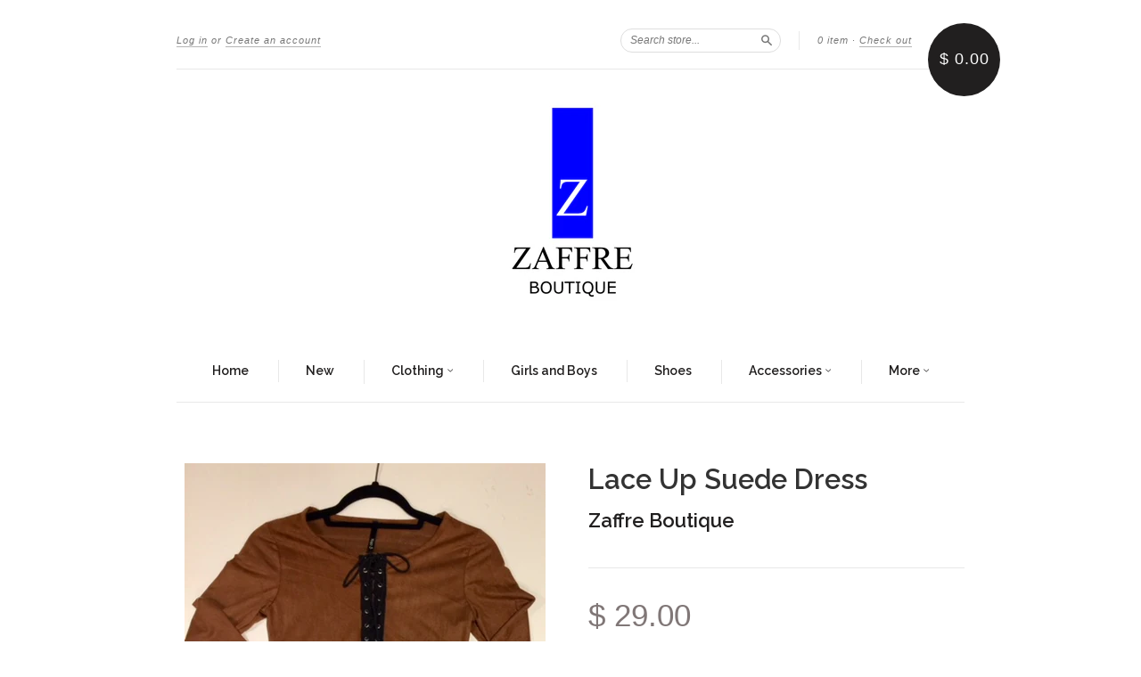

--- FILE ---
content_type: text/html; charset=utf-8
request_url: https://www.zaffreboutique.com/products/lace-up-suede-dress
body_size: 15888
content:
<!doctype html>
<!--[if lt IE 7]> <html class="no-touch no-js lt-ie9 lt-ie8 lt-ie7" lang="en"> <![endif]-->
<!--[if IE 7]> <html class="no-touch no-js lt-ie9 lt-ie8" lang="en"> <![endif]-->
<!--[if IE 8]> <html class="no-touch no-js lt-ie9" lang="en"> <![endif]-->
<!--[if IE 9]> <html class="ie9 no-touch no-js"> <![endif]-->
<!--[if (gt IE 9)|!(IE)]><!--> <html class="no-touch no-js"> <!--<![endif]-->

<head>
<!-- "snippets/SEOMetaManager.liquid" was not rendered, the associated app was uninstalled -->

  <meta charset="UTF-8">
  <meta http-equiv='X-UA-Compatible' content='IE=edge,chrome=1'>
  <link rel="shortcut icon" type="image/png" href="//www.zaffreboutique.com/cdn/shop/t/3/assets/favicon.png?v=113">
<meta name="google-site-verification" content="sdulgOgNwuDcr4TqgJ_3Qkj2MXxPQ2U5cDvIlrQS5vM" />
 
  <link rel="canonical" href="https://www.zaffreboutique.com/products/lace-up-suede-dress">
  <meta name="viewport" content="width=device-width,initial-scale=1">

  

  <meta property="og:type" content="product">
  <meta property="og:title" content="Lace Up Suede Dress">
  <meta property="og:url" content="https://www.zaffreboutique.com/products/lace-up-suede-dress">
  
  <meta property="og:image" content="http://www.zaffreboutique.com/cdn/shop/products/Suede_Dress_grande.jpg?v=1511927952">
  <meta property="og:image:secure_url" content="https://www.zaffreboutique.com/cdn/shop/products/Suede_Dress_grande.jpg?v=1511927952">
  
  <meta property="og:price:amount" content="29.00">
  <meta property="og:price:currency" content="USD">


  <meta property="og:description" content="Pretty lace up long sleeve suede dress Runs small, I would suggest sizing up 93% Polyester, 7% Spandex Hand wash cold, hang dry">

  <meta property="og:url" content="https://www.zaffreboutique.com/products/lace-up-suede-dress">
  <meta property="og:site_name" content="Zaffre Boutique">

  

<meta name="twitter:card" content="summary">

  <meta name="twitter:site" content="@zaffreboutique">


  <meta name="twitter:title" content="Lace Up Suede Dress">
  <meta name="twitter:description" content="Pretty lace up long sleeve suede dressRuns small, I would suggest sizing up93% Polyester, 7% SpandexHand wash cold, hang dry">
  <meta name="twitter:image" content="https://www.zaffreboutique.com/cdn/shop/products/Suede_Dress_medium.jpg?v=1511927952">




  <link href="//www.zaffreboutique.com/cdn/shop/t/3/assets/style.scss.css?v=149459744631955641901674755348" rel="stylesheet" type="text/css" media="all" />

  <script>window.performance && window.performance.mark && window.performance.mark('shopify.content_for_header.start');</script><meta name="google-site-verification" content="sdulgOgNwuDcr4TqgJ_3Qkj2MXxPQ2U5cDvIlrQS5vM">
<meta id="shopify-digital-wallet" name="shopify-digital-wallet" content="/9971956/digital_wallets/dialog">
<meta name="shopify-checkout-api-token" content="84fd0fc418eafc422cfa7daeb12f77d1">
<meta id="in-context-paypal-metadata" data-shop-id="9971956" data-venmo-supported="false" data-environment="production" data-locale="en_US" data-paypal-v4="true" data-currency="USD">
<link rel="alternate" type="application/json+oembed" href="https://www.zaffreboutique.com/products/lace-up-suede-dress.oembed">
<script async="async" src="/checkouts/internal/preloads.js?locale=en-US"></script>
<link rel="preconnect" href="https://shop.app" crossorigin="anonymous">
<script async="async" src="https://shop.app/checkouts/internal/preloads.js?locale=en-US&shop_id=9971956" crossorigin="anonymous"></script>
<script id="apple-pay-shop-capabilities" type="application/json">{"shopId":9971956,"countryCode":"US","currencyCode":"USD","merchantCapabilities":["supports3DS"],"merchantId":"gid:\/\/shopify\/Shop\/9971956","merchantName":"Zaffre Boutique","requiredBillingContactFields":["postalAddress","email"],"requiredShippingContactFields":["postalAddress","email"],"shippingType":"shipping","supportedNetworks":["visa","masterCard","amex","discover","elo","jcb"],"total":{"type":"pending","label":"Zaffre Boutique","amount":"1.00"},"shopifyPaymentsEnabled":true,"supportsSubscriptions":true}</script>
<script id="shopify-features" type="application/json">{"accessToken":"84fd0fc418eafc422cfa7daeb12f77d1","betas":["rich-media-storefront-analytics"],"domain":"www.zaffreboutique.com","predictiveSearch":true,"shopId":9971956,"locale":"en"}</script>
<script>var Shopify = Shopify || {};
Shopify.shop = "zaffreboutique.myshopify.com";
Shopify.locale = "en";
Shopify.currency = {"active":"USD","rate":"1.0"};
Shopify.country = "US";
Shopify.theme = {"name":"New Standard","id":66524291,"schema_name":null,"schema_version":null,"theme_store_id":429,"role":"main"};
Shopify.theme.handle = "null";
Shopify.theme.style = {"id":null,"handle":null};
Shopify.cdnHost = "www.zaffreboutique.com/cdn";
Shopify.routes = Shopify.routes || {};
Shopify.routes.root = "/";</script>
<script type="module">!function(o){(o.Shopify=o.Shopify||{}).modules=!0}(window);</script>
<script>!function(o){function n(){var o=[];function n(){o.push(Array.prototype.slice.apply(arguments))}return n.q=o,n}var t=o.Shopify=o.Shopify||{};t.loadFeatures=n(),t.autoloadFeatures=n()}(window);</script>
<script>
  window.ShopifyPay = window.ShopifyPay || {};
  window.ShopifyPay.apiHost = "shop.app\/pay";
  window.ShopifyPay.redirectState = null;
</script>
<script id="shop-js-analytics" type="application/json">{"pageType":"product"}</script>
<script defer="defer" async type="module" src="//www.zaffreboutique.com/cdn/shopifycloud/shop-js/modules/v2/client.init-shop-cart-sync_C5BV16lS.en.esm.js"></script>
<script defer="defer" async type="module" src="//www.zaffreboutique.com/cdn/shopifycloud/shop-js/modules/v2/chunk.common_CygWptCX.esm.js"></script>
<script type="module">
  await import("//www.zaffreboutique.com/cdn/shopifycloud/shop-js/modules/v2/client.init-shop-cart-sync_C5BV16lS.en.esm.js");
await import("//www.zaffreboutique.com/cdn/shopifycloud/shop-js/modules/v2/chunk.common_CygWptCX.esm.js");

  window.Shopify.SignInWithShop?.initShopCartSync?.({"fedCMEnabled":true,"windoidEnabled":true});

</script>
<script>
  window.Shopify = window.Shopify || {};
  if (!window.Shopify.featureAssets) window.Shopify.featureAssets = {};
  window.Shopify.featureAssets['shop-js'] = {"shop-cart-sync":["modules/v2/client.shop-cart-sync_ZFArdW7E.en.esm.js","modules/v2/chunk.common_CygWptCX.esm.js"],"init-fed-cm":["modules/v2/client.init-fed-cm_CmiC4vf6.en.esm.js","modules/v2/chunk.common_CygWptCX.esm.js"],"shop-button":["modules/v2/client.shop-button_tlx5R9nI.en.esm.js","modules/v2/chunk.common_CygWptCX.esm.js"],"shop-cash-offers":["modules/v2/client.shop-cash-offers_DOA2yAJr.en.esm.js","modules/v2/chunk.common_CygWptCX.esm.js","modules/v2/chunk.modal_D71HUcav.esm.js"],"init-windoid":["modules/v2/client.init-windoid_sURxWdc1.en.esm.js","modules/v2/chunk.common_CygWptCX.esm.js"],"shop-toast-manager":["modules/v2/client.shop-toast-manager_ClPi3nE9.en.esm.js","modules/v2/chunk.common_CygWptCX.esm.js"],"init-shop-email-lookup-coordinator":["modules/v2/client.init-shop-email-lookup-coordinator_B8hsDcYM.en.esm.js","modules/v2/chunk.common_CygWptCX.esm.js"],"init-shop-cart-sync":["modules/v2/client.init-shop-cart-sync_C5BV16lS.en.esm.js","modules/v2/chunk.common_CygWptCX.esm.js"],"avatar":["modules/v2/client.avatar_BTnouDA3.en.esm.js"],"pay-button":["modules/v2/client.pay-button_FdsNuTd3.en.esm.js","modules/v2/chunk.common_CygWptCX.esm.js"],"init-customer-accounts":["modules/v2/client.init-customer-accounts_DxDtT_ad.en.esm.js","modules/v2/client.shop-login-button_C5VAVYt1.en.esm.js","modules/v2/chunk.common_CygWptCX.esm.js","modules/v2/chunk.modal_D71HUcav.esm.js"],"init-shop-for-new-customer-accounts":["modules/v2/client.init-shop-for-new-customer-accounts_ChsxoAhi.en.esm.js","modules/v2/client.shop-login-button_C5VAVYt1.en.esm.js","modules/v2/chunk.common_CygWptCX.esm.js","modules/v2/chunk.modal_D71HUcav.esm.js"],"shop-login-button":["modules/v2/client.shop-login-button_C5VAVYt1.en.esm.js","modules/v2/chunk.common_CygWptCX.esm.js","modules/v2/chunk.modal_D71HUcav.esm.js"],"init-customer-accounts-sign-up":["modules/v2/client.init-customer-accounts-sign-up_CPSyQ0Tj.en.esm.js","modules/v2/client.shop-login-button_C5VAVYt1.en.esm.js","modules/v2/chunk.common_CygWptCX.esm.js","modules/v2/chunk.modal_D71HUcav.esm.js"],"shop-follow-button":["modules/v2/client.shop-follow-button_Cva4Ekp9.en.esm.js","modules/v2/chunk.common_CygWptCX.esm.js","modules/v2/chunk.modal_D71HUcav.esm.js"],"checkout-modal":["modules/v2/client.checkout-modal_BPM8l0SH.en.esm.js","modules/v2/chunk.common_CygWptCX.esm.js","modules/v2/chunk.modal_D71HUcav.esm.js"],"lead-capture":["modules/v2/client.lead-capture_Bi8yE_yS.en.esm.js","modules/v2/chunk.common_CygWptCX.esm.js","modules/v2/chunk.modal_D71HUcav.esm.js"],"shop-login":["modules/v2/client.shop-login_D6lNrXab.en.esm.js","modules/v2/chunk.common_CygWptCX.esm.js","modules/v2/chunk.modal_D71HUcav.esm.js"],"payment-terms":["modules/v2/client.payment-terms_CZxnsJam.en.esm.js","modules/v2/chunk.common_CygWptCX.esm.js","modules/v2/chunk.modal_D71HUcav.esm.js"]};
</script>
<script>(function() {
  var isLoaded = false;
  function asyncLoad() {
    if (isLoaded) return;
    isLoaded = true;
    var urls = ["https:\/\/cdn-loyalty.yotpo.com\/loader\/8UO4-lWMnKBgNjDLFwbBHA.js?shop=zaffreboutique.myshopify.com","\/\/shopify.privy.com\/widget.js?shop=zaffreboutique.myshopify.com","https:\/\/cdn.hextom.com\/js\/quickannouncementbar.js?shop=zaffreboutique.myshopify.com"];
    for (var i = 0; i < urls.length; i++) {
      var s = document.createElement('script');
      s.type = 'text/javascript';
      s.async = true;
      s.src = urls[i];
      var x = document.getElementsByTagName('script')[0];
      x.parentNode.insertBefore(s, x);
    }
  };
  if(window.attachEvent) {
    window.attachEvent('onload', asyncLoad);
  } else {
    window.addEventListener('load', asyncLoad, false);
  }
})();</script>
<script id="__st">var __st={"a":9971956,"offset":-21600,"reqid":"04b336b4-1f35-4857-9012-72afc93bbc50-1768763024","pageurl":"www.zaffreboutique.com\/products\/lace-up-suede-dress","u":"b79a8f288e69","p":"product","rtyp":"product","rid":127678119961};</script>
<script>window.ShopifyPaypalV4VisibilityTracking = true;</script>
<script id="captcha-bootstrap">!function(){'use strict';const t='contact',e='account',n='new_comment',o=[[t,t],['blogs',n],['comments',n],[t,'customer']],c=[[e,'customer_login'],[e,'guest_login'],[e,'recover_customer_password'],[e,'create_customer']],r=t=>t.map((([t,e])=>`form[action*='/${t}']:not([data-nocaptcha='true']) input[name='form_type'][value='${e}']`)).join(','),a=t=>()=>t?[...document.querySelectorAll(t)].map((t=>t.form)):[];function s(){const t=[...o],e=r(t);return a(e)}const i='password',u='form_key',d=['recaptcha-v3-token','g-recaptcha-response','h-captcha-response',i],f=()=>{try{return window.sessionStorage}catch{return}},m='__shopify_v',_=t=>t.elements[u];function p(t,e,n=!1){try{const o=window.sessionStorage,c=JSON.parse(o.getItem(e)),{data:r}=function(t){const{data:e,action:n}=t;return t[m]||n?{data:e,action:n}:{data:t,action:n}}(c);for(const[e,n]of Object.entries(r))t.elements[e]&&(t.elements[e].value=n);n&&o.removeItem(e)}catch(o){console.error('form repopulation failed',{error:o})}}const l='form_type',E='cptcha';function T(t){t.dataset[E]=!0}const w=window,h=w.document,L='Shopify',v='ce_forms',y='captcha';let A=!1;((t,e)=>{const n=(g='f06e6c50-85a8-45c8-87d0-21a2b65856fe',I='https://cdn.shopify.com/shopifycloud/storefront-forms-hcaptcha/ce_storefront_forms_captcha_hcaptcha.v1.5.2.iife.js',D={infoText:'Protected by hCaptcha',privacyText:'Privacy',termsText:'Terms'},(t,e,n)=>{const o=w[L][v],c=o.bindForm;if(c)return c(t,g,e,D).then(n);var r;o.q.push([[t,g,e,D],n]),r=I,A||(h.body.append(Object.assign(h.createElement('script'),{id:'captcha-provider',async:!0,src:r})),A=!0)});var g,I,D;w[L]=w[L]||{},w[L][v]=w[L][v]||{},w[L][v].q=[],w[L][y]=w[L][y]||{},w[L][y].protect=function(t,e){n(t,void 0,e),T(t)},Object.freeze(w[L][y]),function(t,e,n,w,h,L){const[v,y,A,g]=function(t,e,n){const i=e?o:[],u=t?c:[],d=[...i,...u],f=r(d),m=r(i),_=r(d.filter((([t,e])=>n.includes(e))));return[a(f),a(m),a(_),s()]}(w,h,L),I=t=>{const e=t.target;return e instanceof HTMLFormElement?e:e&&e.form},D=t=>v().includes(t);t.addEventListener('submit',(t=>{const e=I(t);if(!e)return;const n=D(e)&&!e.dataset.hcaptchaBound&&!e.dataset.recaptchaBound,o=_(e),c=g().includes(e)&&(!o||!o.value);(n||c)&&t.preventDefault(),c&&!n&&(function(t){try{if(!f())return;!function(t){const e=f();if(!e)return;const n=_(t);if(!n)return;const o=n.value;o&&e.removeItem(o)}(t);const e=Array.from(Array(32),(()=>Math.random().toString(36)[2])).join('');!function(t,e){_(t)||t.append(Object.assign(document.createElement('input'),{type:'hidden',name:u})),t.elements[u].value=e}(t,e),function(t,e){const n=f();if(!n)return;const o=[...t.querySelectorAll(`input[type='${i}']`)].map((({name:t})=>t)),c=[...d,...o],r={};for(const[a,s]of new FormData(t).entries())c.includes(a)||(r[a]=s);n.setItem(e,JSON.stringify({[m]:1,action:t.action,data:r}))}(t,e)}catch(e){console.error('failed to persist form',e)}}(e),e.submit())}));const S=(t,e)=>{t&&!t.dataset[E]&&(n(t,e.some((e=>e===t))),T(t))};for(const o of['focusin','change'])t.addEventListener(o,(t=>{const e=I(t);D(e)&&S(e,y())}));const B=e.get('form_key'),M=e.get(l),P=B&&M;t.addEventListener('DOMContentLoaded',(()=>{const t=y();if(P)for(const e of t)e.elements[l].value===M&&p(e,B);[...new Set([...A(),...v().filter((t=>'true'===t.dataset.shopifyCaptcha))])].forEach((e=>S(e,t)))}))}(h,new URLSearchParams(w.location.search),n,t,e,['guest_login'])})(!0,!0)}();</script>
<script integrity="sha256-4kQ18oKyAcykRKYeNunJcIwy7WH5gtpwJnB7kiuLZ1E=" data-source-attribution="shopify.loadfeatures" defer="defer" src="//www.zaffreboutique.com/cdn/shopifycloud/storefront/assets/storefront/load_feature-a0a9edcb.js" crossorigin="anonymous"></script>
<script crossorigin="anonymous" defer="defer" src="//www.zaffreboutique.com/cdn/shopifycloud/storefront/assets/shopify_pay/storefront-65b4c6d7.js?v=20250812"></script>
<script data-source-attribution="shopify.dynamic_checkout.dynamic.init">var Shopify=Shopify||{};Shopify.PaymentButton=Shopify.PaymentButton||{isStorefrontPortableWallets:!0,init:function(){window.Shopify.PaymentButton.init=function(){};var t=document.createElement("script");t.src="https://www.zaffreboutique.com/cdn/shopifycloud/portable-wallets/latest/portable-wallets.en.js",t.type="module",document.head.appendChild(t)}};
</script>
<script data-source-attribution="shopify.dynamic_checkout.buyer_consent">
  function portableWalletsHideBuyerConsent(e){var t=document.getElementById("shopify-buyer-consent"),n=document.getElementById("shopify-subscription-policy-button");t&&n&&(t.classList.add("hidden"),t.setAttribute("aria-hidden","true"),n.removeEventListener("click",e))}function portableWalletsShowBuyerConsent(e){var t=document.getElementById("shopify-buyer-consent"),n=document.getElementById("shopify-subscription-policy-button");t&&n&&(t.classList.remove("hidden"),t.removeAttribute("aria-hidden"),n.addEventListener("click",e))}window.Shopify?.PaymentButton&&(window.Shopify.PaymentButton.hideBuyerConsent=portableWalletsHideBuyerConsent,window.Shopify.PaymentButton.showBuyerConsent=portableWalletsShowBuyerConsent);
</script>
<script data-source-attribution="shopify.dynamic_checkout.cart.bootstrap">document.addEventListener("DOMContentLoaded",(function(){function t(){return document.querySelector("shopify-accelerated-checkout-cart, shopify-accelerated-checkout")}if(t())Shopify.PaymentButton.init();else{new MutationObserver((function(e,n){t()&&(Shopify.PaymentButton.init(),n.disconnect())})).observe(document.body,{childList:!0,subtree:!0})}}));
</script>
<link id="shopify-accelerated-checkout-styles" rel="stylesheet" media="screen" href="https://www.zaffreboutique.com/cdn/shopifycloud/portable-wallets/latest/accelerated-checkout-backwards-compat.css" crossorigin="anonymous">
<style id="shopify-accelerated-checkout-cart">
        #shopify-buyer-consent {
  margin-top: 1em;
  display: inline-block;
  width: 100%;
}

#shopify-buyer-consent.hidden {
  display: none;
}

#shopify-subscription-policy-button {
  background: none;
  border: none;
  padding: 0;
  text-decoration: underline;
  font-size: inherit;
  cursor: pointer;
}

#shopify-subscription-policy-button::before {
  box-shadow: none;
}

      </style>

<script>window.performance && window.performance.mark && window.performance.mark('shopify.content_for_header.end');</script>

  

<!--[if lt IE 9]>
<script src="//cdnjs.cloudflare.com/ajax/libs/html5shiv/3.7.2/html5shiv.min.js" type="text/javascript"></script>
<script src="//www.zaffreboutique.com/cdn/shop/t/3/assets/respond.min.js?v=52248677837542619231443743687" type="text/javascript"></script>
<link href="//www.zaffreboutique.com/cdn/shop/t/3/assets/respond-proxy.html" id="respond-proxy" rel="respond-proxy" />
<link href="//www.zaffreboutique.com/search?q=4f6651d84dc6f1aae4df06d0b08d3138" id="respond-redirect" rel="respond-redirect" />
<script src="//www.zaffreboutique.com/search?q=4f6651d84dc6f1aae4df06d0b08d3138" type="text/javascript"></script>
<![endif]-->
<!--[if lt IE 8]>
<script src="//www.zaffreboutique.com/cdn/shop/t/3/assets/json2.js?v=154133857350868653501443743686" type="text/javascript"></script>
<![endif]-->



  

  
    
    
    <link href="//fonts.googleapis.com/css?family=Raleway:600" rel="stylesheet" type="text/css" media="all" />
  


  




  <script src="//ajax.googleapis.com/ajax/libs/jquery/1.11.0/jquery.min.js" type="text/javascript"></script>
  <script src="//www.zaffreboutique.com/cdn/shop/t/3/assets/modernizr.min.js?v=26620055551102246001443743687" type="text/javascript"></script>

  

<link href="//www.zaffreboutique.com/cdn/shop/t/3/assets/limoniapps.discounturl.css?v=82440937168404399611511198219" rel="stylesheet" type="text/css" media="all" />
<link href="//www.zaffreboutique.com/cdn/shop/t/3/assets/limoniapps.discounturl.cart.css?v=137387066482438300261511198220" rel="stylesheet" type="text/css" media="all" />
<script src="//www.zaffreboutique.com/cdn/shop/t/3/assets/limoniapps.discounturl.js?v=121752567845336728081511198218" type="text/javascript"></script>
<link href="https://monorail-edge.shopifysvc.com" rel="dns-prefetch">
<script>(function(){if ("sendBeacon" in navigator && "performance" in window) {try {var session_token_from_headers = performance.getEntriesByType('navigation')[0].serverTiming.find(x => x.name == '_s').description;} catch {var session_token_from_headers = undefined;}var session_cookie_matches = document.cookie.match(/_shopify_s=([^;]*)/);var session_token_from_cookie = session_cookie_matches && session_cookie_matches.length === 2 ? session_cookie_matches[1] : "";var session_token = session_token_from_headers || session_token_from_cookie || "";function handle_abandonment_event(e) {var entries = performance.getEntries().filter(function(entry) {return /monorail-edge.shopifysvc.com/.test(entry.name);});if (!window.abandonment_tracked && entries.length === 0) {window.abandonment_tracked = true;var currentMs = Date.now();var navigation_start = performance.timing.navigationStart;var payload = {shop_id: 9971956,url: window.location.href,navigation_start,duration: currentMs - navigation_start,session_token,page_type: "product"};window.navigator.sendBeacon("https://monorail-edge.shopifysvc.com/v1/produce", JSON.stringify({schema_id: "online_store_buyer_site_abandonment/1.1",payload: payload,metadata: {event_created_at_ms: currentMs,event_sent_at_ms: currentMs}}));}}window.addEventListener('pagehide', handle_abandonment_event);}}());</script>
<script id="web-pixels-manager-setup">(function e(e,d,r,n,o){if(void 0===o&&(o={}),!Boolean(null===(a=null===(i=window.Shopify)||void 0===i?void 0:i.analytics)||void 0===a?void 0:a.replayQueue)){var i,a;window.Shopify=window.Shopify||{};var t=window.Shopify;t.analytics=t.analytics||{};var s=t.analytics;s.replayQueue=[],s.publish=function(e,d,r){return s.replayQueue.push([e,d,r]),!0};try{self.performance.mark("wpm:start")}catch(e){}var l=function(){var e={modern:/Edge?\/(1{2}[4-9]|1[2-9]\d|[2-9]\d{2}|\d{4,})\.\d+(\.\d+|)|Firefox\/(1{2}[4-9]|1[2-9]\d|[2-9]\d{2}|\d{4,})\.\d+(\.\d+|)|Chrom(ium|e)\/(9{2}|\d{3,})\.\d+(\.\d+|)|(Maci|X1{2}).+ Version\/(15\.\d+|(1[6-9]|[2-9]\d|\d{3,})\.\d+)([,.]\d+|)( \(\w+\)|)( Mobile\/\w+|) Safari\/|Chrome.+OPR\/(9{2}|\d{3,})\.\d+\.\d+|(CPU[ +]OS|iPhone[ +]OS|CPU[ +]iPhone|CPU IPhone OS|CPU iPad OS)[ +]+(15[._]\d+|(1[6-9]|[2-9]\d|\d{3,})[._]\d+)([._]\d+|)|Android:?[ /-](13[3-9]|1[4-9]\d|[2-9]\d{2}|\d{4,})(\.\d+|)(\.\d+|)|Android.+Firefox\/(13[5-9]|1[4-9]\d|[2-9]\d{2}|\d{4,})\.\d+(\.\d+|)|Android.+Chrom(ium|e)\/(13[3-9]|1[4-9]\d|[2-9]\d{2}|\d{4,})\.\d+(\.\d+|)|SamsungBrowser\/([2-9]\d|\d{3,})\.\d+/,legacy:/Edge?\/(1[6-9]|[2-9]\d|\d{3,})\.\d+(\.\d+|)|Firefox\/(5[4-9]|[6-9]\d|\d{3,})\.\d+(\.\d+|)|Chrom(ium|e)\/(5[1-9]|[6-9]\d|\d{3,})\.\d+(\.\d+|)([\d.]+$|.*Safari\/(?![\d.]+ Edge\/[\d.]+$))|(Maci|X1{2}).+ Version\/(10\.\d+|(1[1-9]|[2-9]\d|\d{3,})\.\d+)([,.]\d+|)( \(\w+\)|)( Mobile\/\w+|) Safari\/|Chrome.+OPR\/(3[89]|[4-9]\d|\d{3,})\.\d+\.\d+|(CPU[ +]OS|iPhone[ +]OS|CPU[ +]iPhone|CPU IPhone OS|CPU iPad OS)[ +]+(10[._]\d+|(1[1-9]|[2-9]\d|\d{3,})[._]\d+)([._]\d+|)|Android:?[ /-](13[3-9]|1[4-9]\d|[2-9]\d{2}|\d{4,})(\.\d+|)(\.\d+|)|Mobile Safari.+OPR\/([89]\d|\d{3,})\.\d+\.\d+|Android.+Firefox\/(13[5-9]|1[4-9]\d|[2-9]\d{2}|\d{4,})\.\d+(\.\d+|)|Android.+Chrom(ium|e)\/(13[3-9]|1[4-9]\d|[2-9]\d{2}|\d{4,})\.\d+(\.\d+|)|Android.+(UC? ?Browser|UCWEB|U3)[ /]?(15\.([5-9]|\d{2,})|(1[6-9]|[2-9]\d|\d{3,})\.\d+)\.\d+|SamsungBrowser\/(5\.\d+|([6-9]|\d{2,})\.\d+)|Android.+MQ{2}Browser\/(14(\.(9|\d{2,})|)|(1[5-9]|[2-9]\d|\d{3,})(\.\d+|))(\.\d+|)|K[Aa][Ii]OS\/(3\.\d+|([4-9]|\d{2,})\.\d+)(\.\d+|)/},d=e.modern,r=e.legacy,n=navigator.userAgent;return n.match(d)?"modern":n.match(r)?"legacy":"unknown"}(),u="modern"===l?"modern":"legacy",c=(null!=n?n:{modern:"",legacy:""})[u],f=function(e){return[e.baseUrl,"/wpm","/b",e.hashVersion,"modern"===e.buildTarget?"m":"l",".js"].join("")}({baseUrl:d,hashVersion:r,buildTarget:u}),m=function(e){var d=e.version,r=e.bundleTarget,n=e.surface,o=e.pageUrl,i=e.monorailEndpoint;return{emit:function(e){var a=e.status,t=e.errorMsg,s=(new Date).getTime(),l=JSON.stringify({metadata:{event_sent_at_ms:s},events:[{schema_id:"web_pixels_manager_load/3.1",payload:{version:d,bundle_target:r,page_url:o,status:a,surface:n,error_msg:t},metadata:{event_created_at_ms:s}}]});if(!i)return console&&console.warn&&console.warn("[Web Pixels Manager] No Monorail endpoint provided, skipping logging."),!1;try{return self.navigator.sendBeacon.bind(self.navigator)(i,l)}catch(e){}var u=new XMLHttpRequest;try{return u.open("POST",i,!0),u.setRequestHeader("Content-Type","text/plain"),u.send(l),!0}catch(e){return console&&console.warn&&console.warn("[Web Pixels Manager] Got an unhandled error while logging to Monorail."),!1}}}}({version:r,bundleTarget:l,surface:e.surface,pageUrl:self.location.href,monorailEndpoint:e.monorailEndpoint});try{o.browserTarget=l,function(e){var d=e.src,r=e.async,n=void 0===r||r,o=e.onload,i=e.onerror,a=e.sri,t=e.scriptDataAttributes,s=void 0===t?{}:t,l=document.createElement("script"),u=document.querySelector("head"),c=document.querySelector("body");if(l.async=n,l.src=d,a&&(l.integrity=a,l.crossOrigin="anonymous"),s)for(var f in s)if(Object.prototype.hasOwnProperty.call(s,f))try{l.dataset[f]=s[f]}catch(e){}if(o&&l.addEventListener("load",o),i&&l.addEventListener("error",i),u)u.appendChild(l);else{if(!c)throw new Error("Did not find a head or body element to append the script");c.appendChild(l)}}({src:f,async:!0,onload:function(){if(!function(){var e,d;return Boolean(null===(d=null===(e=window.Shopify)||void 0===e?void 0:e.analytics)||void 0===d?void 0:d.initialized)}()){var d=window.webPixelsManager.init(e)||void 0;if(d){var r=window.Shopify.analytics;r.replayQueue.forEach((function(e){var r=e[0],n=e[1],o=e[2];d.publishCustomEvent(r,n,o)})),r.replayQueue=[],r.publish=d.publishCustomEvent,r.visitor=d.visitor,r.initialized=!0}}},onerror:function(){return m.emit({status:"failed",errorMsg:"".concat(f," has failed to load")})},sri:function(e){var d=/^sha384-[A-Za-z0-9+/=]+$/;return"string"==typeof e&&d.test(e)}(c)?c:"",scriptDataAttributes:o}),m.emit({status:"loading"})}catch(e){m.emit({status:"failed",errorMsg:(null==e?void 0:e.message)||"Unknown error"})}}})({shopId: 9971956,storefrontBaseUrl: "https://www.zaffreboutique.com",extensionsBaseUrl: "https://extensions.shopifycdn.com/cdn/shopifycloud/web-pixels-manager",monorailEndpoint: "https://monorail-edge.shopifysvc.com/unstable/produce_batch",surface: "storefront-renderer",enabledBetaFlags: ["2dca8a86"],webPixelsConfigList: [{"id":"901644562","configuration":"{\"config\":\"{\\\"pixel_id\\\":\\\"GT-PJNSGRH\\\",\\\"target_country\\\":\\\"US\\\",\\\"gtag_events\\\":[{\\\"type\\\":\\\"purchase\\\",\\\"action_label\\\":\\\"MC-S5BT5PT0KF\\\"},{\\\"type\\\":\\\"page_view\\\",\\\"action_label\\\":\\\"MC-S5BT5PT0KF\\\"},{\\\"type\\\":\\\"view_item\\\",\\\"action_label\\\":\\\"MC-S5BT5PT0KF\\\"}],\\\"enable_monitoring_mode\\\":false}\"}","eventPayloadVersion":"v1","runtimeContext":"OPEN","scriptVersion":"b2a88bafab3e21179ed38636efcd8a93","type":"APP","apiClientId":1780363,"privacyPurposes":[],"dataSharingAdjustments":{"protectedCustomerApprovalScopes":["read_customer_address","read_customer_email","read_customer_name","read_customer_personal_data","read_customer_phone"]}},{"id":"693960978","configuration":"{\"pixelCode\":\"CKIJE4RC77UBVFV1ALS0\"}","eventPayloadVersion":"v1","runtimeContext":"STRICT","scriptVersion":"22e92c2ad45662f435e4801458fb78cc","type":"APP","apiClientId":4383523,"privacyPurposes":["ANALYTICS","MARKETING","SALE_OF_DATA"],"dataSharingAdjustments":{"protectedCustomerApprovalScopes":["read_customer_address","read_customer_email","read_customer_name","read_customer_personal_data","read_customer_phone"]}},{"id":"316473618","configuration":"{\"pixel_id\":\"1549950245070249\",\"pixel_type\":\"facebook_pixel\",\"metaapp_system_user_token\":\"-\"}","eventPayloadVersion":"v1","runtimeContext":"OPEN","scriptVersion":"ca16bc87fe92b6042fbaa3acc2fbdaa6","type":"APP","apiClientId":2329312,"privacyPurposes":["ANALYTICS","MARKETING","SALE_OF_DATA"],"dataSharingAdjustments":{"protectedCustomerApprovalScopes":["read_customer_address","read_customer_email","read_customer_name","read_customer_personal_data","read_customer_phone"]}},{"id":"233799954","configuration":"{\"tagID\":\"2613362578150\"}","eventPayloadVersion":"v1","runtimeContext":"STRICT","scriptVersion":"18031546ee651571ed29edbe71a3550b","type":"APP","apiClientId":3009811,"privacyPurposes":["ANALYTICS","MARKETING","SALE_OF_DATA"],"dataSharingAdjustments":{"protectedCustomerApprovalScopes":["read_customer_address","read_customer_email","read_customer_name","read_customer_personal_data","read_customer_phone"]}},{"id":"156893458","eventPayloadVersion":"v1","runtimeContext":"LAX","scriptVersion":"1","type":"CUSTOM","privacyPurposes":["ANALYTICS"],"name":"Google Analytics tag (migrated)"},{"id":"shopify-app-pixel","configuration":"{}","eventPayloadVersion":"v1","runtimeContext":"STRICT","scriptVersion":"0450","apiClientId":"shopify-pixel","type":"APP","privacyPurposes":["ANALYTICS","MARKETING"]},{"id":"shopify-custom-pixel","eventPayloadVersion":"v1","runtimeContext":"LAX","scriptVersion":"0450","apiClientId":"shopify-pixel","type":"CUSTOM","privacyPurposes":["ANALYTICS","MARKETING"]}],isMerchantRequest: false,initData: {"shop":{"name":"Zaffre Boutique","paymentSettings":{"currencyCode":"USD"},"myshopifyDomain":"zaffreboutique.myshopify.com","countryCode":"US","storefrontUrl":"https:\/\/www.zaffreboutique.com"},"customer":null,"cart":null,"checkout":null,"productVariants":[{"price":{"amount":29.0,"currencyCode":"USD"},"product":{"title":"Lace Up Suede Dress","vendor":"Zaffre Boutique","id":"127678119961","untranslatedTitle":"Lace Up Suede Dress","url":"\/products\/lace-up-suede-dress","type":"Dress"},"id":"1155376906265","image":{"src":"\/\/www.zaffreboutique.com\/cdn\/shop\/products\/Suede_Dress.jpg?v=1511927952"},"sku":"","title":"SM","untranslatedTitle":"SM"},{"price":{"amount":29.0,"currencyCode":"USD"},"product":{"title":"Lace Up Suede Dress","vendor":"Zaffre Boutique","id":"127678119961","untranslatedTitle":"Lace Up Suede Dress","url":"\/products\/lace-up-suede-dress","type":"Dress"},"id":"1155376939033","image":{"src":"\/\/www.zaffreboutique.com\/cdn\/shop\/products\/Suede_Dress.jpg?v=1511927952"},"sku":"","title":"MD","untranslatedTitle":"MD"},{"price":{"amount":29.0,"currencyCode":"USD"},"product":{"title":"Lace Up Suede Dress","vendor":"Zaffre Boutique","id":"127678119961","untranslatedTitle":"Lace Up Suede Dress","url":"\/products\/lace-up-suede-dress","type":"Dress"},"id":"1155376971801","image":{"src":"\/\/www.zaffreboutique.com\/cdn\/shop\/products\/Suede_Dress.jpg?v=1511927952"},"sku":"","title":"LG","untranslatedTitle":"LG"}],"purchasingCompany":null},},"https://www.zaffreboutique.com/cdn","fcfee988w5aeb613cpc8e4bc33m6693e112",{"modern":"","legacy":""},{"shopId":"9971956","storefrontBaseUrl":"https:\/\/www.zaffreboutique.com","extensionBaseUrl":"https:\/\/extensions.shopifycdn.com\/cdn\/shopifycloud\/web-pixels-manager","surface":"storefront-renderer","enabledBetaFlags":"[\"2dca8a86\"]","isMerchantRequest":"false","hashVersion":"fcfee988w5aeb613cpc8e4bc33m6693e112","publish":"custom","events":"[[\"page_viewed\",{}],[\"product_viewed\",{\"productVariant\":{\"price\":{\"amount\":29.0,\"currencyCode\":\"USD\"},\"product\":{\"title\":\"Lace Up Suede Dress\",\"vendor\":\"Zaffre Boutique\",\"id\":\"127678119961\",\"untranslatedTitle\":\"Lace Up Suede Dress\",\"url\":\"\/products\/lace-up-suede-dress\",\"type\":\"Dress\"},\"id\":\"1155376906265\",\"image\":{\"src\":\"\/\/www.zaffreboutique.com\/cdn\/shop\/products\/Suede_Dress.jpg?v=1511927952\"},\"sku\":\"\",\"title\":\"SM\",\"untranslatedTitle\":\"SM\"}}]]"});</script><script>
  window.ShopifyAnalytics = window.ShopifyAnalytics || {};
  window.ShopifyAnalytics.meta = window.ShopifyAnalytics.meta || {};
  window.ShopifyAnalytics.meta.currency = 'USD';
  var meta = {"product":{"id":127678119961,"gid":"gid:\/\/shopify\/Product\/127678119961","vendor":"Zaffre Boutique","type":"Dress","handle":"lace-up-suede-dress","variants":[{"id":1155376906265,"price":2900,"name":"Lace Up Suede Dress - SM","public_title":"SM","sku":""},{"id":1155376939033,"price":2900,"name":"Lace Up Suede Dress - MD","public_title":"MD","sku":""},{"id":1155376971801,"price":2900,"name":"Lace Up Suede Dress - LG","public_title":"LG","sku":""}],"remote":false},"page":{"pageType":"product","resourceType":"product","resourceId":127678119961,"requestId":"04b336b4-1f35-4857-9012-72afc93bbc50-1768763024"}};
  for (var attr in meta) {
    window.ShopifyAnalytics.meta[attr] = meta[attr];
  }
</script>
<script class="analytics">
  (function () {
    var customDocumentWrite = function(content) {
      var jquery = null;

      if (window.jQuery) {
        jquery = window.jQuery;
      } else if (window.Checkout && window.Checkout.$) {
        jquery = window.Checkout.$;
      }

      if (jquery) {
        jquery('body').append(content);
      }
    };

    var hasLoggedConversion = function(token) {
      if (token) {
        return document.cookie.indexOf('loggedConversion=' + token) !== -1;
      }
      return false;
    }

    var setCookieIfConversion = function(token) {
      if (token) {
        var twoMonthsFromNow = new Date(Date.now());
        twoMonthsFromNow.setMonth(twoMonthsFromNow.getMonth() + 2);

        document.cookie = 'loggedConversion=' + token + '; expires=' + twoMonthsFromNow;
      }
    }

    var trekkie = window.ShopifyAnalytics.lib = window.trekkie = window.trekkie || [];
    if (trekkie.integrations) {
      return;
    }
    trekkie.methods = [
      'identify',
      'page',
      'ready',
      'track',
      'trackForm',
      'trackLink'
    ];
    trekkie.factory = function(method) {
      return function() {
        var args = Array.prototype.slice.call(arguments);
        args.unshift(method);
        trekkie.push(args);
        return trekkie;
      };
    };
    for (var i = 0; i < trekkie.methods.length; i++) {
      var key = trekkie.methods[i];
      trekkie[key] = trekkie.factory(key);
    }
    trekkie.load = function(config) {
      trekkie.config = config || {};
      trekkie.config.initialDocumentCookie = document.cookie;
      var first = document.getElementsByTagName('script')[0];
      var script = document.createElement('script');
      script.type = 'text/javascript';
      script.onerror = function(e) {
        var scriptFallback = document.createElement('script');
        scriptFallback.type = 'text/javascript';
        scriptFallback.onerror = function(error) {
                var Monorail = {
      produce: function produce(monorailDomain, schemaId, payload) {
        var currentMs = new Date().getTime();
        var event = {
          schema_id: schemaId,
          payload: payload,
          metadata: {
            event_created_at_ms: currentMs,
            event_sent_at_ms: currentMs
          }
        };
        return Monorail.sendRequest("https://" + monorailDomain + "/v1/produce", JSON.stringify(event));
      },
      sendRequest: function sendRequest(endpointUrl, payload) {
        // Try the sendBeacon API
        if (window && window.navigator && typeof window.navigator.sendBeacon === 'function' && typeof window.Blob === 'function' && !Monorail.isIos12()) {
          var blobData = new window.Blob([payload], {
            type: 'text/plain'
          });

          if (window.navigator.sendBeacon(endpointUrl, blobData)) {
            return true;
          } // sendBeacon was not successful

        } // XHR beacon

        var xhr = new XMLHttpRequest();

        try {
          xhr.open('POST', endpointUrl);
          xhr.setRequestHeader('Content-Type', 'text/plain');
          xhr.send(payload);
        } catch (e) {
          console.log(e);
        }

        return false;
      },
      isIos12: function isIos12() {
        return window.navigator.userAgent.lastIndexOf('iPhone; CPU iPhone OS 12_') !== -1 || window.navigator.userAgent.lastIndexOf('iPad; CPU OS 12_') !== -1;
      }
    };
    Monorail.produce('monorail-edge.shopifysvc.com',
      'trekkie_storefront_load_errors/1.1',
      {shop_id: 9971956,
      theme_id: 66524291,
      app_name: "storefront",
      context_url: window.location.href,
      source_url: "//www.zaffreboutique.com/cdn/s/trekkie.storefront.cd680fe47e6c39ca5d5df5f0a32d569bc48c0f27.min.js"});

        };
        scriptFallback.async = true;
        scriptFallback.src = '//www.zaffreboutique.com/cdn/s/trekkie.storefront.cd680fe47e6c39ca5d5df5f0a32d569bc48c0f27.min.js';
        first.parentNode.insertBefore(scriptFallback, first);
      };
      script.async = true;
      script.src = '//www.zaffreboutique.com/cdn/s/trekkie.storefront.cd680fe47e6c39ca5d5df5f0a32d569bc48c0f27.min.js';
      first.parentNode.insertBefore(script, first);
    };
    trekkie.load(
      {"Trekkie":{"appName":"storefront","development":false,"defaultAttributes":{"shopId":9971956,"isMerchantRequest":null,"themeId":66524291,"themeCityHash":"16951294804903915723","contentLanguage":"en","currency":"USD","eventMetadataId":"6be6bd81-1fae-4459-8b9c-e6e1f88ca618"},"isServerSideCookieWritingEnabled":true,"monorailRegion":"shop_domain","enabledBetaFlags":["65f19447"]},"Session Attribution":{},"S2S":{"facebookCapiEnabled":false,"source":"trekkie-storefront-renderer","apiClientId":580111}}
    );

    var loaded = false;
    trekkie.ready(function() {
      if (loaded) return;
      loaded = true;

      window.ShopifyAnalytics.lib = window.trekkie;

      var originalDocumentWrite = document.write;
      document.write = customDocumentWrite;
      try { window.ShopifyAnalytics.merchantGoogleAnalytics.call(this); } catch(error) {};
      document.write = originalDocumentWrite;

      window.ShopifyAnalytics.lib.page(null,{"pageType":"product","resourceType":"product","resourceId":127678119961,"requestId":"04b336b4-1f35-4857-9012-72afc93bbc50-1768763024","shopifyEmitted":true});

      var match = window.location.pathname.match(/checkouts\/(.+)\/(thank_you|post_purchase)/)
      var token = match? match[1]: undefined;
      if (!hasLoggedConversion(token)) {
        setCookieIfConversion(token);
        window.ShopifyAnalytics.lib.track("Viewed Product",{"currency":"USD","variantId":1155376906265,"productId":127678119961,"productGid":"gid:\/\/shopify\/Product\/127678119961","name":"Lace Up Suede Dress - SM","price":"29.00","sku":"","brand":"Zaffre Boutique","variant":"SM","category":"Dress","nonInteraction":true,"remote":false},undefined,undefined,{"shopifyEmitted":true});
      window.ShopifyAnalytics.lib.track("monorail:\/\/trekkie_storefront_viewed_product\/1.1",{"currency":"USD","variantId":1155376906265,"productId":127678119961,"productGid":"gid:\/\/shopify\/Product\/127678119961","name":"Lace Up Suede Dress - SM","price":"29.00","sku":"","brand":"Zaffre Boutique","variant":"SM","category":"Dress","nonInteraction":true,"remote":false,"referer":"https:\/\/www.zaffreboutique.com\/products\/lace-up-suede-dress"});
      }
    });


        var eventsListenerScript = document.createElement('script');
        eventsListenerScript.async = true;
        eventsListenerScript.src = "//www.zaffreboutique.com/cdn/shopifycloud/storefront/assets/shop_events_listener-3da45d37.js";
        document.getElementsByTagName('head')[0].appendChild(eventsListenerScript);

})();</script>
  <script>
  if (!window.ga || (window.ga && typeof window.ga !== 'function')) {
    window.ga = function ga() {
      (window.ga.q = window.ga.q || []).push(arguments);
      if (window.Shopify && window.Shopify.analytics && typeof window.Shopify.analytics.publish === 'function') {
        window.Shopify.analytics.publish("ga_stub_called", {}, {sendTo: "google_osp_migration"});
      }
      console.error("Shopify's Google Analytics stub called with:", Array.from(arguments), "\nSee https://help.shopify.com/manual/promoting-marketing/pixels/pixel-migration#google for more information.");
    };
    if (window.Shopify && window.Shopify.analytics && typeof window.Shopify.analytics.publish === 'function') {
      window.Shopify.analytics.publish("ga_stub_initialized", {}, {sendTo: "google_osp_migration"});
    }
  }
</script>
<script
  defer
  src="https://www.zaffreboutique.com/cdn/shopifycloud/perf-kit/shopify-perf-kit-3.0.4.min.js"
  data-application="storefront-renderer"
  data-shop-id="9971956"
  data-render-region="gcp-us-central1"
  data-page-type="product"
  data-theme-instance-id="66524291"
  data-theme-name=""
  data-theme-version=""
  data-monorail-region="shop_domain"
  data-resource-timing-sampling-rate="10"
  data-shs="true"
  data-shs-beacon="true"
  data-shs-export-with-fetch="true"
  data-shs-logs-sample-rate="1"
  data-shs-beacon-endpoint="https://www.zaffreboutique.com/api/collect"
></script>
</head>

<body id="lace-up-suede-dress" class="template-product">

  <div class="wrapper">

    <header class="site-header">

      <div class="cart-summary accent-text">
        
        

        
        <p class="large--left medium-down--hide">
          
          <a href="/account/login" id="customer_login_link">Log in</a> or <a href="/account/register" id="customer_register_link">Create an account</a>
          
        </p>
        

        <p id="cart-count" class="large--right">
          <a class="no-underline" href="/cart">0 item<span id="cart-total-small">($ 0.00)</span></a> ·
          <a href="/cart">Check out</a>
        </p>

        <form action="/search" method="get" id="search-form" role="search" class="large--right">
          
          <input name="q" type="text" id="search-field" placeholder="Search store..." class="hint">
          
          <button type="submit" value="" name="submit" id="search-submit" class="icon-fallback-text">
            <span class="icon icon-search" aria-hidden="true"></span>
            <span class="fallback-text">Search</span>
          </button>
        </form>

        <a href="/cart" id="cart-total">
          
          <span id="cart-price">$ 0.00</span>
          
        </a>

      </div>

      
      <div class="grid-full nav-bar">
        <div class="grid-item  col-12">
          
          <a id="logo" href="/" role="banner">
            <img src="//www.zaffreboutique.com/cdn/shop/t/3/assets/logo.png?v=108423394355916567651447430095" alt="Zaffre Boutique" />
          </a>
          

          
        </div>
        <div class="grid-item  col-12">
          <nav id="navWrap" role="navigation">
            <ul id="nav">
              
              
              
              
              
              <li class="nav-item first">
                <a class="nav-item-link" href="/">Home</a>
                
              </li>
              
              
              
              
              
              <li class="nav-item">
                <a class="nav-item-link" href="/collections/new">New</a>
                
              </li>
              
              
              
              
              
              <li class="nav-item has-dropdown">
                <a class="nav-item-link" href="/collections/dresses">Clothing <span class="icon icon-arrow-down" aria-hidden="true"></span></a>
                
                <ul class="sub-nav">
                  
                  <li class="sub-nav-item first">
                    <a class="sub-nav-item-link first " href="/collections/all-products">All Products</a>
                  </li>
                  
                  <li class="sub-nav-item">
                    <a class="sub-nav-item-link  " href="/collections/tops">Tops</a>
                  </li>
                  
                  <li class="sub-nav-item">
                    <a class="sub-nav-item-link  " href="/collections/sweaters">Sweaters</a>
                  </li>
                  
                  <li class="sub-nav-item">
                    <a class="sub-nav-item-link  " href="/collections/dresses">Dresses</a>
                  </li>
                  
                  <li class="sub-nav-item">
                    <a class="sub-nav-item-link  " href="/collections/pants">Bottoms</a>
                  </li>
                  
                  <li class="sub-nav-item">
                    <a class="sub-nav-item-link  " href="/collections/jumpsuits">Jumpsuits/Rompers</a>
                  </li>
                  
                  <li class="sub-nav-item">
                    <a class="sub-nav-item-link  " href="/collections/boot-cuffs">Legwear & Hosiery</a>
                  </li>
                  
                  <li class="sub-nav-item">
                    <a class="sub-nav-item-link  " href="/collections/swim-wear">Swim Wear</a>
                  </li>
                  
                  <li class="sub-nav-item">
                    <a class="sub-nav-item-link  " href="/collections/outerwear">Outerwear</a>
                  </li>
                  
                  <li class="sub-nav-item">
                    <a class="sub-nav-item-link  " href="/collections/shoes">Shoes</a>
                  </li>
                  
                  <li class="sub-nav-item">
                    <a class="sub-nav-item-link  " href="/collections/scarves">Scarves</a>
                  </li>
                  
                  <li class="sub-nav-item">
                    <a class="sub-nav-item-link  " href="/collections/intimates">Intimates</a>
                  </li>
                  
                  <li class="sub-nav-item">
                    <a class="sub-nav-item-link  " href="/collections/hats-and-headbands">Hats and Headbands</a>
                  </li>
                  
                  <li class="sub-nav-item last">
                    <a class="sub-nav-item-link  last" href="/collections/gift-card">Gift Card</a>
                  </li>
                  
                </ul>
                
              </li>
              
              
              
              
              
              <li class="nav-item">
                <a class="nav-item-link" href="/collections/girls-and-boys">Girls and Boys</a>
                
              </li>
              
              
              
              
              
              <li class="nav-item">
                <a class="nav-item-link" href="/collections/shoes">Shoes</a>
                
              </li>
              
              
              
              
              
              <li class="nav-item has-dropdown">
                <a class="nav-item-link" href="/collections/bracelets/+Necklaces">Accessories <span class="icon icon-arrow-down" aria-hidden="true"></span></a>
                
                <ul class="sub-nav">
                  
                  <li class="sub-nav-item first">
                    <a class="sub-nav-item-link first " href="/collections/necklaces">Necklaces</a>
                  </li>
                  
                  <li class="sub-nav-item">
                    <a class="sub-nav-item-link  " href="/collections/bracelets">Bracelets</a>
                  </li>
                  
                  <li class="sub-nav-item">
                    <a class="sub-nav-item-link  " href="/collections/belts">Belts</a>
                  </li>
                  
                  <li class="sub-nav-item">
                    <a class="sub-nav-item-link  " href="/collections/earrings">Earrings</a>
                  </li>
                  
                  <li class="sub-nav-item last">
                    <a class="sub-nav-item-link  last" href="/collections/sunglasses">Sunglasses</a>
                  </li>
                  
                </ul>
                
              </li>
              
              
              
              
              
              <li class="nav-item">
                <a class="nav-item-link" href="/collections/clearance">Sale</a>
                
              </li>
              
              
              
              
              
              <li class="nav-item">
                <a class="nav-item-link" href="/collections/other">Misc.</a>
                
              </li>
              
              
              
              
              
              <li class="nav-item">
                <a class="nav-item-link" href="/blogs/news">Blog</a>
                
              </li>
              
              
              
              
              
              <li class="nav-item last">
                <a class="nav-item-link" href="/pages/about-us">About Us</a>
                
              </li>
              
            </ul>
          </nav>
        </div>
      </div>

    </header>

    <div id="content" role="main">
      <div class="clearfix" id="product-content" itemscope itemtype="http://schema.org/Product">
  <meta itemprop="url" content="https://www.zaffreboutique.com/products/lace-up-suede-dress">
  <meta itemprop="image" content="//www.zaffreboutique.com/cdn/shop/products/Suede_Dress_grande.jpg?v=1511927952">

  
  
    <form action="/cart/add" method="post" enctype="multipart/form-data">
  

    <div class="grid">

      <div id="product-photos" class="grid-item col-6 small--col-12">
        

        
          <div id="product-photo-container">
            
              <a href="//www.zaffreboutique.com/cdn/shop/products/Suede_Dress_1024x1024.jpg?v=1511927952" rel="gallery">
                <img src="//www.zaffreboutique.com/cdn/shop/products/Suede_Dress_grande.jpg?v=1511927952" alt="Lace Up Suede Dress" data-image-id="647970717721" id="productPhotoImg">
              </a>
            
          </div>

          
        
      </div><!-- #product-photos -->

      <div class="grid-item col-6 small--col-12">

        <h1 itemprop="name">Lace Up Suede Dress</h1>
        
          
          
          <h3 itemprop="brand"><a href="/collections/vendors?q=Zaffre%20Boutique" title="">Zaffre Boutique</a></h3>
        

        <hr>

        

        <div id="product-prices" itemprop="offers" itemscope itemtype="http://schema.org/Offer">
          <meta itemprop="priceCurrency" content="USD">
          
            <link itemprop="availability" href="http://schema.org/InStock">
          
          <p id="product-price">
            
              <span class="product-price" itemprop="price">$ 29.00</span>
            
          </p>
        </div>

        <hr class="hr--small hr--invisible">

        
        

        <div class="">
          <div class="select-wrappers">
            <select id="product-select" name="id" class="hidden">
              
              <option selected data-sku="" value="1155376906265">SM - $ 29.00</option>
              
              <option data-sku="" value="1155376939033">MD - $ 29.00</option>
              
              <option data-sku="" value="1155376971801">LG - $ 29.00</option>
              
            </select>
          </div>
          
            <div class="selector-wrapper">
              <label for="quantity">Quantity</label>
              <input id="quantity" type="number" name="quantity" class="styled-input" value="1" min="1">
            </div>
          
          <hr>
        </div>

        

        

        <div id="backorder" class="hidden">
          
          <p><span id="selected-variant"></span> is on back order</p>
          <hr>
        </div>

        

        <button type="submit" name="add" id="add" class="btn">
          <span id="addText">Add to Cart</span>
        </button>

        <hr>
        

        
          <div id="product-description" class="below">
            <div id="full_description" class="rte" itemprop="description">
              <p>Pretty lace up long sleeve suede dress</p>
<p>Runs small, I would suggest sizing up</p>
<p>93% Polyester, 7% Spandex</p>
<p>Hand wash cold, hang dry</p>
            </div>
          </div>

          
            <hr>
            <h4>Share this Product</h4>
            




<div class="social-sharing is-clean" data-permalink="https://www.zaffreboutique.com/products/lace-up-suede-dress">

  
    <a target="_blank" href="//www.facebook.com/sharer.php?u=https://www.zaffreboutique.com/products/lace-up-suede-dress" class="share-facebook">
      <span class="icon icon-facebook"></span>
      <span class="share-title">Share</span>
      
        <span class="share-count">0</span>
      
    </a>
  

  
    <a target="_blank" href="//twitter.com/share?url=https://www.zaffreboutique.com/products/lace-up-suede-dress&amp;text=Lace%20Up%20Suede%20Dress" class="share-twitter">
      <span class="icon icon-twitter"></span>
      <span class="share-title">Tweet</span>
      
        <span class="share-count">0</span>
      
    </a>
  

  

    
      <a target="_blank" href="//pinterest.com/pin/create/button/?url=https://www.zaffreboutique.com/products/lace-up-suede-dress&amp;media=http://www.zaffreboutique.com/cdn/shop/products/Suede_Dress_1024x1024.jpg?v=1511927952&amp;description=Lace%20Up%20Suede%20Dress" class="share-pinterest">
        <span class="icon icon-pinterest"></span>
        <span class="share-title">Pin it</span>
        
          <span class="share-count">0</span>
        
      </a>
    

    
      <a target="_blank" href="//fancy.com/fancyit?ItemURL=https://www.zaffreboutique.com/products/lace-up-suede-dress&amp;Title=Lace%20Up%20Suede%20Dress&amp;Category=Other&amp;ImageURL=//www.zaffreboutique.com/cdn/shop/products/Suede_Dress_1024x1024.jpg?v=1511927952" class="share-fancy">
        <span class="icon icon-fancy"></span>
        <span class="share-title">Fancy</span>
      </a>
    

  

  
    <a target="_blank" href="//plus.google.com/share?url=https://www.zaffreboutique.com/products/lace-up-suede-dress" class="share-google">
      <!-- Cannot get Google+ share count with JS yet -->
      <span class="icon icon-google"></span>
      
        <span class="share-count">+1</span>
      
    </a>
  

</div>


          
        
      </div>

    </div>

  
    </form>
  

  

</div><!-- #product-content -->


  

  

  

  
    

    <hr>

    <div class="related-products-container">
      <h3>Similar items</h3>
      <div class="grid-uniform related-products-list product-list">

        
        
          
            
              
              



<div class="grid-item large--col-3 medium--col-4 small--col-6">

  <div class="coll-image-wrap">
    <a href="/collections/all-products/products/black-high-waisted-wide-leg-trousers">
    
      <img src="//www.zaffreboutique.com/cdn/shop/products/Black_Palazzo_Pants_1_large.jpg?v=1572143836" alt="Black High Waisted Wide Leg Trousers">
    </a>
  </div><!-- .coll-image-wrap -->

  <div class="coll-prod-caption">
    
    <a class="coll-prod-buy styled-small-button" href="/collections/all-products/products/black-high-waisted-wide-leg-trousers">
      Buy
    </a>
    
    <div class="coll-prod-meta ">
      <h5><a href="/collections/all-products/products/black-high-waisted-wide-leg-trousers">Black High Waisted Wide Leg Trousers</a></h5>
      
      
      <p class="coll-prod-price accent-text">
        $ 59.00
        
      </p>
      
    </div><!-- .coll-prod-meta -->

  </div><!-- .coll-prod-caption -->

</div>


            
          
        
          
            
              
              



<div class="grid-item large--col-3 medium--col-4 small--col-6">

  <div class="coll-image-wrap">
    <a href="/collections/all-products/products/chunky-chain-necklace-set">
    
      <img src="//www.zaffreboutique.com/cdn/shop/products/Gold_Chain_Necklace_Set_large.jpg?v=1572113967" alt="Chunky Chain Necklace Set">
    </a>
  </div><!-- .coll-image-wrap -->

  <div class="coll-prod-caption">
    
    <a class="coll-prod-buy styled-small-button" href="/collections/all-products/products/chunky-chain-necklace-set">
      Buy
    </a>
    
    <div class="coll-prod-meta ">
      <h5><a href="/collections/all-products/products/chunky-chain-necklace-set">Chunky Chain Necklace Set</a></h5>
      
      
      <p class="coll-prod-price accent-text">
        $ 22.00
        
      </p>
      
    </div><!-- .coll-prod-meta -->

  </div><!-- .coll-prod-caption -->

</div>


            
          
        
          
            
              
              



<div class="grid-item large--col-3 medium--col-4 small--col-6">

  <div class="coll-image-wrap">
    <a href="/collections/all-products/products/pleated-front-wide-leg-trousers">
    
      <img src="//www.zaffreboutique.com/cdn/shop/products/Pleating_Front_Detail_Wide_Leg_Pants_large.jpg?v=1564506700" alt="Pleated Front Wide Leg Trousers">
    </a>
  </div><!-- .coll-image-wrap -->

  <div class="coll-prod-caption">
    
    <a class="coll-prod-buy styled-small-button" href="/collections/all-products/products/pleated-front-wide-leg-trousers">
      Buy
    </a>
    
    <div class="coll-prod-meta ">
      <h5><a href="/collections/all-products/products/pleated-front-wide-leg-trousers">Pleated Front Wide Leg Trousers</a></h5>
      
      
      <p class="coll-prod-price accent-text">
        $ 59.00
        
      </p>
      
    </div><!-- .coll-prod-meta -->

  </div><!-- .coll-prod-caption -->

</div>


            
          
        
          
            
              
              



<div class="grid-item large--col-3 medium--col-4 small--col-6">

  <div class="coll-image-wrap">
    <a href="/collections/all-products/products/seamless-criss-cross-cami">
    
      <img src="//www.zaffreboutique.com/cdn/shop/products/Seamless_web_detail_front_cami_H_Gray_large.jpg?v=1549504365" alt="Seamless Criss Cross Cami">
    </a>
  </div><!-- .coll-image-wrap -->

  <div class="coll-prod-caption">
    
    <a class="coll-prod-buy styled-small-button" href="/collections/all-products/products/seamless-criss-cross-cami">
      Buy
    </a>
    
    <div class="coll-prod-meta ">
      <h5><a href="/collections/all-products/products/seamless-criss-cross-cami">Seamless Criss Cross Cami</a></h5>
      
      
      <p class="coll-prod-price accent-text">
        $ 12.00
        
      </p>
      
    </div><!-- .coll-prod-meta -->

  </div><!-- .coll-prod-caption -->

</div>


            
          
        
          
            
          
        

      </div>
    </div><!-- #additional-products-container -->

  


<hr>
<div class="accent-text" id="breadcrumbs">
   <span><a href="/">Home</a></span>
   
      
      <span class="sep">/</span> <span><a href="/collections">Collections</a></span> <span class="sep">/</span> <span><a href="/collections/all-products">All Products</a></span>
      
      <span class="sep">/</span> <span>Lace Up Suede Dress</span>
   
</div>


<script src="//www.zaffreboutique.com/cdn/shopifycloud/storefront/assets/themes_support/option_selection-b017cd28.js" type="text/javascript"></script>
<script>
$(function() {

  var selectCallback = function(variant, selector) {

    var $add = $('#add'),
        $addText = $('#addText'),
        $backorder = $('#backorder'),
        $price = $('#product-price'),
        $featuredImage = $('#productPhotoImg');

    if (variant) {

      // Update variant image, if one is set
      // Call standard.switchImage function in shop.js
      if (variant.featured_image) {
        var newImg = variant.featured_image,
            el = $featuredImage[0];
        Shopify.Image.switchImage(newImg, el, standard.switchImage);
      }

      if (variant.available) {

        // Selected a valid variant that is available
        $addText.html("Add to Cart");
        $add.removeClass('disabled').removeAttr('disabled').fadeTo(200,1);

        // If item is back ordered yet can still be ordered, we'll show special message
        if (variant.inventory_management && variant.inventory_quantity <= 0) {
          $('#selected-variant').html("Lace Up Suede Dress" + ' - ' + variant.title);
          $backorder.removeClass('hidden').fadeTo(200,1);
        } else {
          $backorder.fadeTo(200,0).addClass('hidden');
        }

      } else {
        // Variant is sold out
        $backorder.fadeTo(200,0).addClass('hidden');
        $addText.html("Sold Out");
        $add.addClass('disabled').attr('disabled', 'disabled').fadeTo(200,0.5);
      }

      // Whether the variant is in stock or not, we can update the price and compare at price
      if ( variant.compare_at_price > variant.price ) {
        // Update price field
        $price.html('<span class="product-price on-sale">'+ Shopify.formatMoney(variant.price, "$ {{amount}}") +'</span>'+'&nbsp;<span class="product-compare-price">'+Shopify.formatMoney(variant.compare_at_price, "$ {{amount}}")+ '</span>');
      } else {
        // Update price field
        $price.html('<span class="product-price">'+ Shopify.formatMoney(variant.price, "$ {{amount}}") + '</span>' );
      }

    } else {
      // variant doesn't exist
      $backorder.fadeTo(200,0).addClass('hidden');
      $addText.html("Unavailable");
      $add.addClass('disabled').attr('disabled', 'disabled').fadeTo(200,0.5);
    }

  };

  new Shopify.OptionSelectors('product-select', {
    product: {"id":127678119961,"title":"Lace Up Suede Dress","handle":"lace-up-suede-dress","description":"\u003cp\u003ePretty lace up long sleeve suede dress\u003c\/p\u003e\n\u003cp\u003eRuns small, I would suggest sizing up\u003c\/p\u003e\n\u003cp\u003e93% Polyester, 7% Spandex\u003c\/p\u003e\n\u003cp\u003eHand wash cold, hang dry\u003c\/p\u003e","published_at":"2017-11-28T20:08:33-06:00","created_at":"2017-11-28T20:29:20-06:00","vendor":"Zaffre Boutique","type":"Dress","tags":["body con dress","bodycon dress","brown and black dress","brown suede dress","butterscotch","camel","lace up dress","long sleeve dress","midi dress","rust","rust dress","suede","Suede dress"],"price":2900,"price_min":2900,"price_max":2900,"available":true,"price_varies":false,"compare_at_price":null,"compare_at_price_min":0,"compare_at_price_max":0,"compare_at_price_varies":false,"variants":[{"id":1155376906265,"title":"SM","option1":"SM","option2":null,"option3":null,"sku":"","requires_shipping":true,"taxable":true,"featured_image":null,"available":true,"name":"Lace Up Suede Dress - SM","public_title":"SM","options":["SM"],"price":2900,"weight":0,"compare_at_price":null,"inventory_quantity":2,"inventory_management":"shopify","inventory_policy":"deny","barcode":"76906265","requires_selling_plan":false,"selling_plan_allocations":[]},{"id":1155376939033,"title":"MD","option1":"MD","option2":null,"option3":null,"sku":"","requires_shipping":true,"taxable":true,"featured_image":null,"available":true,"name":"Lace Up Suede Dress - MD","public_title":"MD","options":["MD"],"price":2900,"weight":0,"compare_at_price":null,"inventory_quantity":1,"inventory_management":"shopify","inventory_policy":"deny","barcode":"76939033","requires_selling_plan":false,"selling_plan_allocations":[]},{"id":1155376971801,"title":"LG","option1":"LG","option2":null,"option3":null,"sku":"","requires_shipping":true,"taxable":true,"featured_image":null,"available":true,"name":"Lace Up Suede Dress - LG","public_title":"LG","options":["LG"],"price":2900,"weight":0,"compare_at_price":null,"inventory_quantity":2,"inventory_management":"shopify","inventory_policy":"deny","barcode":"76971801","requires_selling_plan":false,"selling_plan_allocations":[]}],"images":["\/\/www.zaffreboutique.com\/cdn\/shop\/products\/Suede_Dress.jpg?v=1511927952"],"featured_image":"\/\/www.zaffreboutique.com\/cdn\/shop\/products\/Suede_Dress.jpg?v=1511927952","options":["Size"],"media":[{"alt":null,"id":609274429525,"position":1,"preview_image":{"aspect_ratio":0.675,"height":640,"width":432,"src":"\/\/www.zaffreboutique.com\/cdn\/shop\/products\/Suede_Dress.jpg?v=1511927952"},"aspect_ratio":0.675,"height":640,"media_type":"image","src":"\/\/www.zaffreboutique.com\/cdn\/shop\/products\/Suede_Dress.jpg?v=1511927952","width":432}],"requires_selling_plan":false,"selling_plan_groups":[],"content":"\u003cp\u003ePretty lace up long sleeve suede dress\u003c\/p\u003e\n\u003cp\u003eRuns small, I would suggest sizing up\u003c\/p\u003e\n\u003cp\u003e93% Polyester, 7% Spandex\u003c\/p\u003e\n\u003cp\u003eHand wash cold, hang dry\u003c\/p\u003e"},
    onVariantSelected: selectCallback,
    enableHistoryState: true
  });

  // Add label if only one product option and it isn't 'Title'
  
    $('.selector-wrapper:eq(0)').prepend('<label>Size</label>');
  

});

Shopify.Image.preload(["\/\/www.zaffreboutique.com\/cdn\/shop\/products\/Suede_Dress.jpg?v=1511927952"], 'grande');
Shopify.Image.preload(["\/\/www.zaffreboutique.com\/cdn\/shop\/products\/Suede_Dress.jpg?v=1511927952"], '1024x1024');

</script>

    </div><!-- #content -->

    
    <footer id="footer">
      <div class="grid">
        
        
        <div class="grid-item col-4 medium--col-6 small--col-12 ft-module" id="about-module">
          
          <ul class="social-links inline-list">
  
  <li>
    <a class="icon-fallback-text" href="https://twitter.com/ZaffreBoutique" title="Zaffre Boutique on Twitter">
      <span class="icon icon-twitter" aria-hidden="true"></span>
      <span class="fallback-text">Twitter</span>
    </a>
  </li>
  
  
  <li>
    <a class="icon-fallback-text" href="https://www.facebook.com/zaffreboutique/" title="Zaffre Boutique on Facebook">
      <span class="icon icon-facebook" aria-hidden="true"></span>
      <span class="fallback-text">Facebook</span>
    </a>
  </li>
  
  
  
  <li>
    <a class="icon-fallback-text" href="https://www.instagram.com/zaffreboutique/" title="Zaffre Boutique on Instagram">
      <span class="icon icon-instagram" aria-hidden="true"></span>
      <span class="fallback-text">Instagram</span>
    </a>
  </li>
  
  
  <li>
    <a class="icon-fallback-text" href="https://www.pinterest.com/zaffreboutique/" title="Zaffre Boutique on Pinterest">
      <span class="icon icon-pinterest" aria-hidden="true"></span>
      <span class="fallback-text">Pinterest</span>
    </a>
  </li>
  
  
  
  
  
  <li>
    <a class="icon-fallback-text" href="/blogs/news.atom" title="Zaffre Boutique RSS">
      <span class="icon icon-rss" aria-hidden="true"></span>
      <span class="fallback-text">RSS</span>
    </a>
  </li>
  
</ul>
        </div>
        
        
        <div class="grid-item col-4 medium--col-6 small--col-12 ft-module" id="contact-module">
          <h3>Contact</h3>
          <ul id="contact-details">
            
            <li class="cd-item-1" id="cd-address">
              Zaffre Boutique, LLC<br />
Carla Goldberg, Owner<br />
Tiffany Chayet, Owner
            </li>
            <li class="cd-item-1" id="cd-email"><strong>Email:</strong> <a href="mailto:ZaffreBoutique@gmail.com">ZaffreBoutique@gmail.com</a></li>
            <li class="cd-item-2" id="cd-phone"><strong>Phone:</strong> 515-201-7718</li>
            
            
          </ul>
        </div>
        
        
        </div>
      </footer><!-- #footer -->
      

      <div id="sub-footer">

      <div class="grid">
        
          <div class="grid-item col-12">
            <div class="footer-nav accent-text large--hide">
            
            <a href="/account/login" id="customer_login_link">Log in</a>
            <a href="/account/register" id="customer_register_link">Create an account</a>
              
            </div>
          </div>
        

        <div class="grid-item col-12 large--col-6">
          
          <div class="footer-nav accent-text" role="navigation">
            
            <a href="/search" title="Search">Search</a>
            
            <a href="/pages/about-us" title="About Us">About Us</a>
            
            <a href="/pages/store-policies" title="Policies">Policies</a>
            
            <a href="/pages/terms-of-service" title="Terms of Service">Terms of Service</a>
            
            <a href="/pages/privacy-policy" title="Privacy Policy">Privacy Policy</a>
            
            <a href="/pages/contact-us" title="Contact Us">Contact Us</a>
            
          </div>
          
          <p id="shopify-attr" class="accent-text" role="contentinfo">Copyright &copy; 2026 <a href="/" title="">Zaffre Boutique</a>. .</p>
        </div>
        
        <div class="grid-item col-12 large--col-6 large--text-right payment-types">
          
          <span>
            <img src="//www.zaffreboutique.com/cdn/shopifycloud/storefront/assets/payment_icons/american_express-1efdc6a3.svg">
          </span>
          
          <span>
            <img src="//www.zaffreboutique.com/cdn/shopifycloud/storefront/assets/payment_icons/apple_pay-1721ebad.svg">
          </span>
          
          <span>
            <img src="//www.zaffreboutique.com/cdn/shopifycloud/storefront/assets/payment_icons/diners_club-678e3046.svg">
          </span>
          
          <span>
            <img src="//www.zaffreboutique.com/cdn/shopifycloud/storefront/assets/payment_icons/discover-59880595.svg">
          </span>
          
          <span>
            <img src="//www.zaffreboutique.com/cdn/shopifycloud/storefront/assets/payment_icons/master-54b5a7ce.svg">
          </span>
          
          <span>
            <img src="//www.zaffreboutique.com/cdn/shopifycloud/storefront/assets/payment_icons/paypal-a7c68b85.svg">
          </span>
          
          <span>
            <img src="//www.zaffreboutique.com/cdn/shopifycloud/storefront/assets/payment_icons/shopify_pay-925ab76d.svg">
          </span>
          
          <span>
            <img src="//www.zaffreboutique.com/cdn/shopifycloud/storefront/assets/payment_icons/visa-65d650f7.svg">
          </span>
          
        </div>
        
      </div>

      <div class="footer-left-content">

      </div> <!-- #footer-left-content -->


    </div><!-- #sub-footer -->

  </div>

  
  
  <script src="//www.zaffreboutique.com/cdn/shop/t/3/assets/jquery.flexslider.min.js?v=33237652356059489871443743686" type="text/javascript"></script>
  
  
  <script src="//www.zaffreboutique.com/cdn/shop/t/3/assets/social-buttons.js?v=36107150885043399291443743689" type="text/javascript"></script>
  

  
  <script src="//www.zaffreboutique.com/cdn/shop/t/3/assets/plugins.js?v=68928021866246729461443743687" type="text/javascript"></script>
  <script src="//www.zaffreboutique.com/cdn/shop/t/3/assets/shop.js?v=89238945014868195661544235021" type="text/javascript"></script>

  

<div class="sweettooth-init"
     data-channel-api-key="pk_PysYb39QqNHetaeYp48xY9jJ"
     data-external-customer-id=""
     data-customer-auth-digest=""
></div>


  <div class="sweettooth-tab"></div>




<script>
  window.limoniapps_discounturl_liquid = {
    MoneyFormat: "$ {{amount}} USD",
    Customer: null,
    Cart: {"note":null,"attributes":{},"original_total_price":0,"total_price":0,"total_discount":0,"total_weight":0.0,"item_count":0,"items":[],"requires_shipping":false,"currency":"USD","items_subtotal_price":0,"cart_level_discount_applications":[],"checkout_charge_amount":0},
    Product: null,
    ProductVariants: null
  }
  
  
    
  
    if (window.limoniapps_discounturl_liquid.Product === null) window.limoniapps_discounturl_liquid.Product = {};
    window.limoniapps_discounturl_liquid.Product.Id = 127678119961;
    window.limoniapps_discounturl_liquid.Product.VariantId = 1155376906265;
    
    if (window.limoniapps_discounturl_liquid.ProductVariants === null) window.limoniapps_discounturl_liquid.ProductVariants = [];
    
  		
  		
        
     	
        
  		
   		
          
        
  		var variantInfo_1 = { VariantId: 1155376906265, Price: 2900, CompareAtPrice: 2900, Inventory: 2 };
  		window.limoniapps_discounturl_liquid.ProductVariants.push(variantInfo_1);                                                               
  	
  		
  		
        
     	
        
  		
   		
          
        
  		var variantInfo_2 = { VariantId: 1155376939033, Price: 2900, CompareAtPrice: 2900, Inventory: 1 };
  		window.limoniapps_discounturl_liquid.ProductVariants.push(variantInfo_2);                                                               
  	
  		
  		
        
     	
        
  		
   		
          
        
  		var variantInfo_3 = { VariantId: 1155376971801, Price: 2900, CompareAtPrice: 2900, Inventory: 2 };
  		window.limoniapps_discounturl_liquid.ProductVariants.push(variantInfo_3);                                                               
  	
     
        
     
</script>
</body>
</html>
